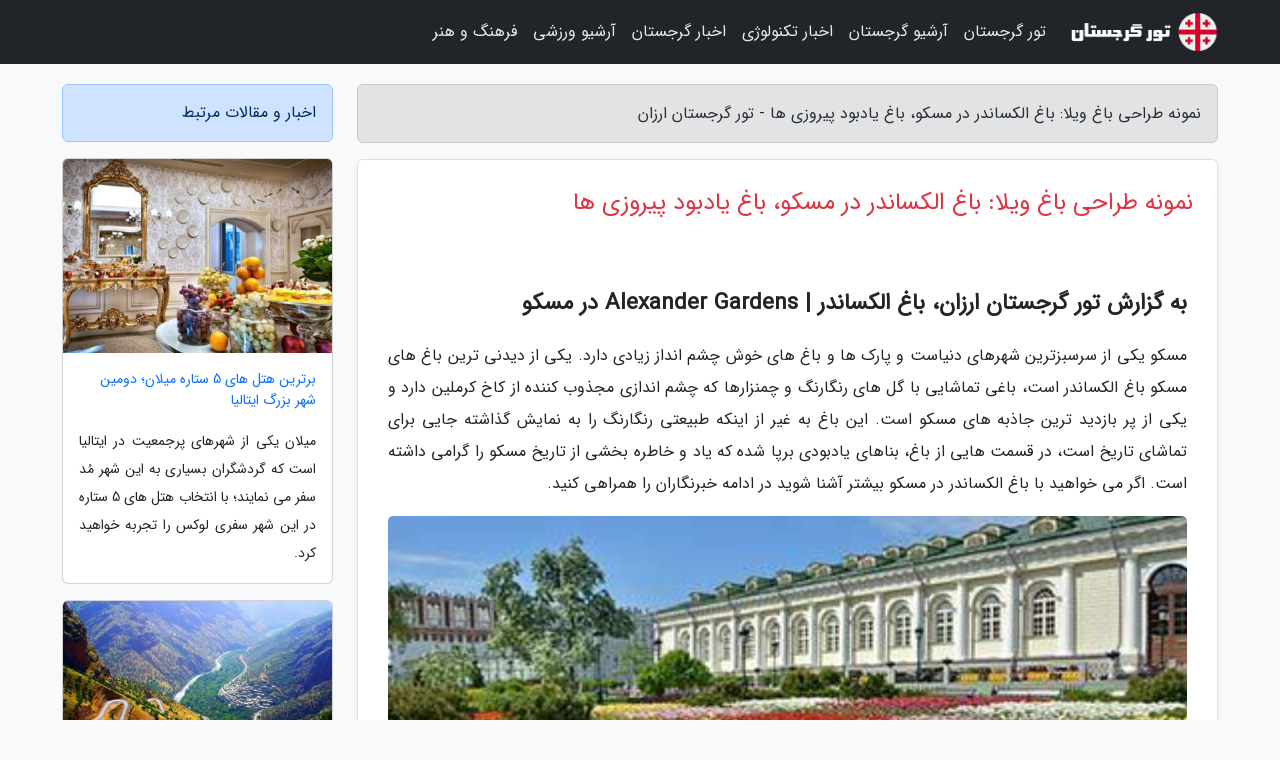

--- FILE ---
content_type: text/html; charset=UTF-8
request_url: https://georgiaro.ir/post/%D8%A8%D8%A7%D8%BA-%D8%A7%D9%84%DA%A9%D8%B3%D8%A7%D9%86%D8%AF%D8%B1-%D8%AF%D8%B1-%D9%85%D8%B3%DA%A9%D9%88-%D8%A8%D8%A7%D8%BA-%DB%8C%D8%A7%D8%AF%D8%A8%D9%88%D8%AF-3260
body_size: 8411
content:
<!doctype html>
<html dir="rtl">
<head prefix="og: http://ogp.me/ns# fb: http://ogp.me/ns/fb# article: http://ogp.me/ns/article#">
<meta charset="utf-8" >
<title>نمونه طراحی باغ ویلا: باغ الکساندر در مسکو، باغ یادبود پیروزی ها - تور گرجستان ارزان</title>
<meta name="robots" content="index" />
<link rel="canonical" href="https://georgiaro.ir/post/%D8%A8%D8%A7%D8%BA-%D8%A7%D9%84%DA%A9%D8%B3%D8%A7%D9%86%D8%AF%D8%B1-%D8%AF%D8%B1-%D9%85%D8%B3%DA%A9%D9%88-%D8%A8%D8%A7%D8%BA-%DB%8C%D8%A7%D8%AF%D8%A8%D9%88%D8%AF-3260" >
<meta property="og:url" content="https://georgiaro.ir/post/%D8%A8%D8%A7%D8%BA-%D8%A7%D9%84%DA%A9%D8%B3%D8%A7%D9%86%D8%AF%D8%B1-%D8%AF%D8%B1-%D9%85%D8%B3%DA%A9%D9%88-%D8%A8%D8%A7%D8%BA-%DB%8C%D8%A7%D8%AF%D8%A8%D9%88%D8%AF-3260" >
	
<meta http-equiv="X-UA-Compatible" content="IE=edge">
<meta name="viewport" content="width=device-width, initial-scale=1.0" >	
<link rel="stylesheet" href="/module/template/framework/css/bootstrap.rtl.min.css" type="text/css" />
<link rel="stylesheet" type="text/css" href="/module/template/framework/css/style.css" >	
<meta name="twitter:card" content="summary_large_image" >
<meta name="twitter:domain" content="georgiaro.ir" >
<meta property="og:type" content="article">
<meta property="article:publisher" content="https://georgiaro.ir" >
<meta property="og:title" content="نمونه طراحی باغ ویلا: باغ الکساندر در مسکو، باغ یادبود پیروزی ها - تور گرجستان ارزان" >
<meta property="fb:app_id" content="1147311521992329" >
<meta property="og:image" content="https://georgiaro.ir/upload/2022/02/08/6ca229a39df-1e0878c0ed1547-d81c63d314f.jpg" />
<meta property="og:site_name" content="تور گرجستان ارزان" >
<meta name="description" content="باغ الکساندر | Alexander Gardens در مسکومسکو یکی از سرسبزترین شهرهای دنیاست و پارک ها و باغ های خوش چشم انداز زیادی دارد. یکی از دیدنی ترین باغ های مسکو باغ الکساندر است، باغی تماشایی - تور گرجستان ارزان" >
<meta property="og:description" content="باغ الکساندر | Alexander Gardens در مسکومسکو یکی از سرسبزترین شهرهای دنیاست و پارک ها و باغ های خوش چشم انداز زیادی دارد. یکی از دیدنی ترین باغ های مسکو باغ الکساندر است، باغی تماشایی - تور گرجستان ارزان"  >
  
<script src="/module/template/framework/js/jquery-3.4.1.min.js" ></script>
<script src="/module/template/framework/js/function.js?lastmod=1768417128"></script>
<link rel="stylesheet" type="text/css" href="/module/template/framework/css/colorbox.css" >
<script src="/module/template/framework/js/jquery.colorbox-min.js"></script>	


<meta property="og:type" content="article" />
<script src="/module/component/comment/comment-post.js"></script><link rel="icon" href="/favicon.ico" type="image/x-icon">
<link rel="stylesheet" href="/module/template/framework/css/fontawesome.css">
<!--[if lt IE 9]>
<script src="/module/template/framework/js/bootstrap/html5shiv.min.js" ></script>
<script src="/module/template/framework/js/bootstrap/respond.min.js" ></script>
<![endif]-->
</head>
<body class="bg-light">
<div class="container-fluid bg-light position-relative pt-5">	
<div id="sitebody" class="mt-3">
<header>
<div class="row header">
<div class="col-sm-12">
</div>	
</div>	
</header><div class="row main-content">
<div class="container">
<div class="row">
<div class="col-lg-9 col-md-8 mb-5">
<article>	
<div class="breadcrumb alert alert-secondary">
<h1 class="h6 m-0"> 	
نمونه طراحی باغ ویلا: باغ الکساندر در مسکو، باغ یادبود پیروزی ها - تور گرجستان ارزان</h1>	
</div>
	
<div>
<div class="card shadow-sm border rounded p-0 mb-5 bg-white text-dark w-100 position-relative">
<h2 class="p-4 h4 text-danger mb-n4">نمونه طراحی باغ ویلا: باغ الکساندر در مسکو، باغ یادبود پیروزی ها</h2>
<div class="custom-content card-body">
<div class="card-text">
<h2>به گزارش تور گرجستان ارزان، باغ الکساندر | Alexander Gardens در مسکو</h2><p>مسکو یکی از سرسبزترین شهرهای دنیاست و پارک ها و باغ های خوش چشم انداز زیادی دارد. یکی از دیدنی ترین باغ های مسکو باغ الکساندر است، باغی تماشایی با گل های رنگارنگ و چمنزارها که چشم اندازی مجذوب کننده از کاخ کرملین دارد و یکی از پر بازدید ترین جاذبه های مسکو است. این باغ به غیر از اینکه طبیعتی رنگارنگ را به نمایش گذاشته جایی برای تماشای تاریخ است، در قسمت هایی از باغ، بناهای یادبودی برپا شده که یاد و خاطره بخشی از تاریخ مسکو را گرامی داشته است. اگر می خواهید با باغ الکساندر در مسکو بیشتر آشنا شوید در ادامه خبرنگاران را همراهی کنید.</p></div>	
<picture>	
<source media="(max-width: 480px)" srcset="/upload/2022/02/08/cache/thum_6ca229a39df-1e0878c0ed1547-d81c63d314f.jpg">
<img src="https://georgiaro.ir/upload/2022/02/08/6ca229a39df-1e0878c0ed1547-d81c63d314f.jpg" alt="نمونه طراحی باغ ویلا: باغ الکساندر در مسکو، باغ یادبود پیروزی ها" class="card-img-top" title="باغ الکساندر در مسکو، باغ یادبود پیروزی ها">
</picture>	

<div class="card-text mt-3">	
<blockquote><p>جهت دریافت خدمات <a href="https://abanhome.com/page/%D8%B7%D8%B1%D8%A7%D8%AD%DB%8C-%D9%88%DB%8C%D9%84%D8%A7-%D8%A8%D8%A7%D8%BA-%D9%85%D8%AF%D8%B1%D9%86-%D8%AF%D9%88%D8%A8%D9%84%DA%A9%D8%B3">نمونه طراحی باغ ویلا</a> با <strong>گروه ساختمانی آبان</strong> در ارتباط باشید. گروه آبان با سالهای تجربه طراحی معماری و ساخت و مشارکت در <strong>پروژه های ساختمانی ویلا و باغ</strong> کوچک و بزرگ بهترین انتخاب جهت مشاوره و اجرا میباشد.</p></blockquote><h3>درباره باغ الکساندر در مسکو</h3><p>باغ ها همواره یکی از محبوب ترین جاذبه های گردشگری هر شهرند، جایی برای استراحت و البته استشمام اکسیژن خالص. باغ الکساندر (Alexander Gardens) در مرکز مسکو قرار گرفته است، محلی آرام با چمنزارهایی سرسبز که در بین آن ها فواره ها و مجسمه های جذابی برپا شده و یکی از برترین جاها برای سرگرمی و استراحت است. در این پارک شانس این را دارید تا با فرهنگ مردم و اهالی مسکو بیشتر آشنا شوید چون هر روز هزاران عابر از مسیرها و پیاده روهای این باغ عبور می نمایند. مردم صبح زود برای کارهای روزمره از کنار این پارک رد می شوند و طراحی عالی چشم اندازهایش را تحسین می نمایند. این باغ به معماری بناهای یادبود، تاریخ و همینطور گل های رنگارنگش معروف است و در واقع بنای یادبودی برای پیروزی های روسیه و کسانی است که در دو جنگ جهانی و جنگ سال 1812 به همراه ناپلئون کشته شدند.</p><p>باغ الکساندر در سالیان اخیر تغییرات زیادی نموده، در سال 2012 تعدادی از درختان قدیمی آن قطع و با 200 درخت تازه و 2700 بوته جایگزین شدند. قسمتی از این باغ پر از گل های رز است و حدود 3 هزار گل رز در جای جای آن کاشته شده است که زیبایی و جذابیت خاصی دارند. صنوبری که در وسط این باغ است برای تعطیلات سال نو تزئین می گردد و خیلی ها را برای تماشای نماد سال نو به اینجا می کشاند. در سالیان اخیر تعداد لامپ های این باغ دو برابر شده پس در هنگام شب رنگ و بویی جادویی به خود می گیرد. در هوای گرم تابستان بچه های زیادی در اطراف فواره های باغ بازی می نمایند و خنک می شوند.</p><p>این باغ در کنار ایستگاه مترو قرار گرفته است وبه راحتی می توانید خودتان را به این محل سرسبز برسانید. نزدیک ترین ایستگاه مترو به باغ الکساندر ایستگاه Alexandrovsky Sad است و گردشگران زیادی به وسیله این ایستگاه به باغ می فرایند. باغ اکساندر نماینده تاریخ مسکو است و گردشگران معمولا بازدید از آن را از دست نمی دهند. باغ الکساندر یکی از اولین پارک های عمومی و شهری مسکو است و از سه باغ جداگانه تشکیل شده : باغ بالایی، باغ میانی، باغ پایینی که همگی در امتداد دیواره بخش های غربی کاخ کرملین کشیده شده اند.</p><p>باغ الکساندر یکی از محبوب ترین باغ های مسکو است و گل های رنگارنگ، تاریخ و بناهای یادبودش گردشگران زیادی را به این محل می کشاند. در گذشته رودخانه ای از این باغ می گذشت که با اینکه امروز دیگر اثری از آن نیست اما فواره های زیبا جای آن را گرفته اند، یکی از آن ها فواره Zurab Tsereteli است که در پشت آن اسب های برنزی زیبایی قرار دارند. در ماه های تابستان به این باغ بروید و با قدم زدم در میان درختان و گل های رنگارنگ و تنفس هوای با طراوت مدتی از شلوغی های شهر مسکو فاصل بگیرید. وجود فواره ها و درختان، لطافت خاصی را به این باغ داده و دلتان نمی خواهد به این زودی ها این پارک خوش آب و هوا را ترک کنید. اگر در حین گشت و گذار در این باغ احساس گرسنگی کردید در کنار پیاده روهای می توانید خوراکی هایی مثل بستنی خریداری کنید.</p><h3>تاریخچه باغ اکساندر</h3><p>بعد از جنگ های ناپلئون، تزار الکساندر اول به یکی از معروف ترین معمارهای آن موقع دستور داد تا آن قسمت های شهر که به وسیله نیروهای فرانسوی ویران شده را بازسازی کند و البته باغی زیبا برای یادبود این جنگ بسازد . در همان زمان و در فاصله سال های 1819 تا 1823 این باغ طراحی شد تا جایی باشد برای بزرگداشت پیروزی های روسیه و همینطور کسانی که در جنگ ها کشته شدند.</p><h3>طراحی باغ اکساندر</h3><ul> <li>باغ بالایی</li> </ul><p>قبل از اینکه از ضلع شمالی وارد باغ شوید چشمتان به آرامگاه سرباز گمنامی می افتد که در سال 1941 کشته شده است. رهگذران زیادی بر روی این قبر گل می گذارند و در کنار آن هم یک مشعل همواره روشن به چشم می خورد.</p><p>در قسمت میانی این باغ یک غار زیرزمینی نیمه کاره ای هست که در زیر برج آرسنال ساخته شده و سنگ هایی که در تزئین غارها به چشم می خورد بقایای سنگ های ساختمان های ویران شده در جریان تصرف مسکو به وسیله فرانسه هستند. در باغ الکساندر به هر طرف که نگاه می کنید بادبودی می بینید؛ دروازه آهنی و مشبک یادبود پیروزی های روسیه در برابر ناپلئون است. در جلوی این غارها یک ستون هرمی هست که در سال 1914 برپا شده و بر روی سنگ گرانیت آن اسامی تزارهای رومانوف حکاکی شده است. اگر اهل خرید هستید در نزدیکی قسمت شمالی باغ یک مرکز خریدی هست که می توانید به آنجا هم سر بزنید.</p><ul> <li>باغ میانی</li> </ul><p>مهمترین ویژگی باغ میانی برج کوتافیای کرملین است که نگاه ها را به خود جذب می نماید، در واقع در باغ میانی چیزی که اول از همه نظرتان را جلب می نماید همین برج بلند کاخ کرملین است. در روبروی این برج یکی دیگر از ورودی پارک است که مستقیم به سیستم مترو راه دارد.</p><p>منبع: en.wikipedia.org</p><span class="post-source">منبع: الی گشت</span></div>	
</div>
<!--
<div class="text-center my-4 px-5 d-flex">
<div class="a2a_kit a2a_kit_size_32 a2a_default_style mx-auto">
<a class="a2a_button_twitter"></a>
<a class="a2a_button_linkedin"></a>
<a class="a2a_button_pinterest"></a>
<a class="a2a_button_telegram"></a>
<a class="a2a_button_reddit"></a>
<a class="a2a_button_tumblr"></a>
<a class="a2a_button_blogger"></a>
<a class="a2a_button_google_gmail"></a>
</div>
</div>		
<script async src="https://static.addtoany.com/menu/page.js"></script>
-->
<div class="p-4 border-top">
<div class="row small">
<span class="col-lg-3 col-sm-6">انتشار: <span content="2022-02-08 15:50:05" >19 بهمن 1400</span></span>

<span class="col-lg-3 col-sm-6">بروزرسانی: <span content="2022-02-08 15:50:05" >19 بهمن 1400</span></span>

<span class="col-lg-3 col-sm-6">
گردآورنده: <span >georgiaro.ir</span>
</span>
<span class="col-lg-3 col-sm-6">شناسه مطلب: 2247</span>
</div>
</div>
</div>
	
<div class="card w-100 mb-5 shadow-sm"><h3 class="heads commenthead h6 card-header alert-secondary" id="commenthead"><span>به "نمونه طراحی باغ ویلا: باغ الکساندر در مسکو، باغ یادبود پیروزی ها" امتیاز دهید</span></h3><div class="comments card-body"><div class="vote" id="votbox"><form action="/module/component/comment/comment-process.php" method="post" class="form-inline d-inline-block"><span class="votetext px-0 form-check d-inline-block">امتیاز دهید: </span><span class="form-check-xs form-check-inline"><label class="form-check-label ps-1" for="inlineRadio1">1</label>
			<input  class="form-check-input" type="radio" id="inlineRadio1" name="rate" value="1"> </span><span class="form-check-xs form-check-inline"><label class="form-check-label ps-1" for="inlineRadio2">2</label>
			<input  class="form-check-input" type="radio" id="inlineRadio2" name="rate" value="2"> </span><span class="form-check-xs form-check-inline"><label class="form-check-label ps-1" for="inlineRadio3">3</label>
			<input  class="form-check-input" type="radio" id="inlineRadio3" name="rate" value="3"> </span><span class="form-check-xs form-check-inline"><label class="form-check-label ps-1" for="inlineRadio4">4</label>
			<input  class="form-check-input" type="radio" id="inlineRadio4" name="rate" value="4"> </span><span class="form-check-xs form-check-inline"><label class="form-check-label ps-1" for="inlineRadio5">5 </label>
			<input  class="form-check-input" type="radio" id="inlineRadio5" name="rate" value="5"> </span><input type="hidden" name="c_id" value="2247"><input type="hidden" name="c_type" value="post"><input type="hidden" name="c_url" value="/post/%D8%A8%D8%A7%D8%BA-%D8%A7%D9%84%DA%A9%D8%B3%D8%A7%D9%86%D8%AF%D8%B1-%D8%AF%D8%B1-%D9%85%D8%B3%DA%A9%D9%88-%D8%A8%D8%A7%D8%BA-%DB%8C%D8%A7%D8%AF%D8%A8%D9%88%D8%AF-3260"><input type="hidden" name="c_vote" value="1"><button class="btn btn-warning" type="submit">رای</button></form></div></div></div>
			<script>
			function getCookie(cname) {
			  let name = cname + "=";
			  let decodedCookie = decodeURIComponent(document.cookie);
			  let ca = decodedCookie.split(";");
			  for(let i = 0; i <ca.length; i++) {
				let c = ca[i];
				while (c.charAt(0) == " ") {
				  c = c.substring(1);
				}
				if (c.indexOf(name) == 0) {
				  return c.substring(name.length, c.length);
				}
			  }
			  return "";
			}
			function checkCookie() {
			
			  let vote = getCookie("post-2247");
			  if (vote != "") {
			  	var votes=document.getElementById("votbox").innerHTML="امتیاز شما: " + vote;
			  }
			}
			
			checkCookie();
			</script><div class="card w-100 shadow-sm"><h4 class="heads commenthead h6 card-header alert-secondary"><span>دیدگاه های مرتبط با "نمونه طراحی باغ ویلا: باغ الکساندر در مسکو، باغ یادبود پیروزی ها"</span></h4><div class="respond card-body"><span class="comment_title small card-header w-100 mb-3 d-block text-danger">* نظرتان را در مورد این مقاله با ما درمیان بگذارید</span><div><form action="#" method="POST" class="comment-form" id="comment-form" ><div id="replytoname" class="alert-info mb-3 w-100"></div><div id="name-group" class="form-group mb-3"><input type="text" class="form-control bg-light" name="name" placeholder="نام (لازم)"></div><div id="email-group" class="form-group mb-3"><input style="direction:rtl;text-align:right" type="text" class="form-control bg-light" name="email" id="commentformemail" placeholder="ایمیل (لازم - نمایش داده نمی‌شود)"></div><div id="phone-group" class="form-group mb-3"><input type="text" class="form-control bg-light" name="phone" placeholder="شماره موبایل (اختیاری - نمایش داده نمی‌شود)"></div><div id="comment-group" class="form-group mb-3"><textarea class="form-control bg-light" name="comment" cols="45" rows="8" placeholder="دیدگاه یا سوال (لازم)"></textarea></div><div id="captcha-group" class="form-group mb-3"><label class="captcha mb-3">سوال اتفاقی: نام پایتخت ایران چیست؟</label><input type="text" class="form-control bg-light" name="captcha"></div><input type="hidden" class="form-control" name="content_id" value="2247"><input type="hidden" class="form-control" name="content_type" value="post"></form><button class="btn btn-success mb-3" onclick="myformhandler('comment-form','/module/component/comment/comment-process.php','formalert',false)" >ارسال</button> <span class="formalert"></span></div></div></div>	
</div>
</article>	
</div>	

<div id="sidebar" class="col-lg-3 col-md-4 mb-5">
<aside>	
	


<div class="tourel-head alert alert-primary">اخبار و مقالات مرتبط</div>

<div class="posts printhide sidposts card mb-3">
<div class="imgtitle">
<img class="card-img-top mb-3" src="/upload/2024/11/16/cache/thum_51fb8bb5b-f0c1d07f6e3d-c76edad7b1907472.jpg" alt="برترین هتل های 5 ستاره میلان؛ دومین شهر بزرگ ایتالیا">
<a class="poststitle d-block px-3 small text-decoration-none" href="/post/%D8%A8%D9%87%D8%AA%D8%B1%DB%8C%D9%86-%D9%87%D8%AA%D9%84-%D9%87%D8%A7%DB%8C-5-%D8%B3%D8%AA%D8%A7%D8%B1%D9%87-%D9%85%DB%8C%D9%84%D8%A7%D9%86-6893">
برترین هتل های 5 ستاره میلان؛ دومین شهر بزرگ ایتالیا</a>
</div>
<div class="card-body">
<p class="description small p-0 m-0 text-justify">
میلان یکی از شهرهای پرجمعیت در ایتالیا است که گردشگران بسیاری به این شهر مُد سفر می نمایند؛ با انتخاب هتل های 5 ستاره در این شهر سفری لوکس را تجربه خواهید کرد.</p>
</div>
</div>


<div class="posts printhide sidposts card mb-3">
<div class="imgtitle">
<img class="card-img-top mb-3" src="/upload/2023/04/12/cache/thum_aaf964df1a-e18b05e0f8fb-92d99283ad.jpg" alt="11مقصد رویایی برای سفر در تعطیلات عید فطر">
<a class="poststitle d-block px-3 small text-decoration-none" href="/post/11%D9%85%D9%82%D8%B5%D8%AF-%D8%B1%D9%88%DB%8C%D8%A7%DB%8C%DB%8C-%D8%A8%D8%B1%D8%A7%DB%8C-%D8%B3%D9%81%D8%B1-%D8%AF%D8%B1-%D8%AA%D8%B9%D8%B7%DB%8C%D9%84%D8%A7%D8%AA-4893">
11مقصد رویایی برای سفر در تعطیلات عید فطر</a>
</div>
<div class="card-body">
<p class="description small p-0 m-0 text-justify">
خبرنگاران: اگر در حال برنامه ریزی برای انتخاب یک مقصد رویایی برای سفر در تعطیلات عید فطر هستید ،با ما باشید با معرفی مقاصد مجذوب کننده داخلی.</p>
</div>
</div>


<div class="posts printhide sidposts card mb-3">
<div class="imgtitle">
<img class="card-img-top mb-3" src="/upload/2021/11/21/cache/thum_14a663430d9b5d-02658c4e4fc56-aaf07b71c106.jpg" alt="تور ارزان مالزی: زیباترین جاذبه های گردشگری مالزی">
<a class="poststitle d-block px-3 small text-decoration-none" href="/post/%D8%B2%DB%8C%D8%A8%D8%A7%D8%AA%D8%B1%DB%8C%D9%86-%D8%AC%D8%A7%D8%B0%D8%A8%D9%87-%D9%87%D8%A7%DB%8C-%DA%AF%D8%B1%D8%AF%D8%B4%DA%AF%D8%B1%DB%8C-%D9%85%D8%A7%D9%84%D8%B2%DB%8C-3191">
تور ارزان مالزی: زیباترین جاذبه های گردشگری مالزی</a>
</div>
<div class="card-body">
<p class="description small p-0 m-0 text-justify">
مالزی یکی از کشورهای محبوب همه گردشگران است. مالزی دارای منظره ها طبیعی، فرهنگ و فعالیت های سرگرم کننده متنوعی است. از جرج تاون گرفته تا جاذبه های تاریخی مالاکا و جزایر دورافتاده  و سرسبز بورنئو که دارای 130 میلیون سال قدمت هستند، گردشگران مکان های زیادی برای گشت وگذار دارند. امروز...</p>
</div>
</div>


<div class="posts printhide sidposts card mb-3">
<div class="imgtitle">
<img class="card-img-top mb-3" src="/upload/2025/08/30/cache/thum_0f609a3bfc3beeae-af274f9b89-d57926ec1b218f.jpg" alt="تور موناکو تابستان 1404: سفری به قلب لوکس ترین شاهزاده نشین اروپا">
<a class="poststitle d-block px-3 small text-decoration-none" href="/post/%D8%AA%D9%88%D8%B1-%D9%85%D9%88%D9%86%D8%A7%DA%A9%D9%88-%D8%AA%D8%A7%D8%A8%D8%B3%D8%AA%D8%A7%D9%86-1404-%D8%B3%D9%81%D8%B1%DB%8C-%D8%A8%D9%87-5139">
تور موناکو تابستان 1404: سفری به قلب لوکس ترین شاهزاده نشین اروپا</a>
</div>
<div class="card-body">
<p class="description small p-0 m-0 text-justify">
مقدمهموناکو، دومین کشور مستقل کوچک دنیا پس از واتیکان، یک شاهزاده نشین مستقل است که در قلب ریورای فرانسه و در سواحل درخشان دریای مدیترانه قرار گرفته است. این کشور کوچک اما ثروتمند به علت سبک زندگی مجلل، امنیت فوق العاده بالا، آب و هوای مدیترانه ای مطبوع و میزبانی رویدادهای دنیای...</p>
</div>
</div>

	

</aside>		
</div>	
</div>
</div>
</div>					
<div class="container"><div class="w-100"><ol class="breadcrumb border shadow-sm rounded-pill p-3" itemscope="" itemtype="http://schema.org/BreadcrumbList"><li class="breadcrumb-item" aria-current="page" itemprop="itemListElement" itemscope="" itemtype="http://schema.org/ListItem"><a itemprop="item" href="https://georgiaro.ir"><span itemprop="name">تور گرجستان ارزان</span></a><meta itemprop="position" content="1" ></li><li class="separate px-2">»</li><li class="breadcrumb-item" itemprop="itemListElement" itemscope="" itemtype="http://schema.org/ListItem">
                        <a rel="nofollow noopener noreferrer" itemprop="item" href="/posts/blog">
                        <span itemprop="name"> همه اخبار و مقاله ها</span></a>
                        <meta itemprop="position" content="2" >
                        </li><li class="separate px-2">»</li><li class="breadcrumb-item" itemprop="itemListElement" itemscope="" itemtype="http://schema.org/ListItem">
                        <a rel="nofollow noopener noreferrer" itemprop="item" href="/posts/travel-%DA%AF%D8%B1%D8%AF%D8%B4%DA%AF%D8%B1%DB%8C">
                        <span itemprop="name"> مقالات گردشگری</span></a>
                        <meta itemprop="position" content="3" >
                        </li><li class="separate px-2">»</li><li class="here breadcrumb-item">نمونه طراحی باغ ویلا: باغ الکساندر در مسکو، باغ یادبود پیروزی ها</li></ol></div></div>

<script type="text/javascript">
$(document).ready(function(){
	$('#lightgallery').lightGallery();
});
</script>
<script src="/module/template/framework/js/lightgallery/picturefill.min.js"></script>
<script src="/module/template/framework/js/lightgallery/lightgallery-all.min.js"></script>
<script src="/module/template/framework/js/lightgallery/jquery.mousewheel.min.js"></script>
<div class="custom-navbar row bg-dark text-white position-absolute w-100" style="top:0" id="header">
<nav class="container">
<div class="navbar navbar-expand-lg navbar-dark">
<a class="navbar-brand" href="https://georgiaro.ir" id="logo" title="تور گرجستان ارزان"><img src="https://georgiaro.ir/upload/logo/georgia.com.png" alt="تور گرجستان ارزان" height="38"></a>
<button class="navbar-toggler" type="button" data-bs-toggle="collapse" data-bs-target="#navbarSupportedContent" aria-controls="navbarSupportedContent" aria-expanded="false" aria-label="Toggle navigation">
			  <span class="navbar-toggler-icon"></span>
			</button><div class="collapse navbar-collapse" id="navbarSupportedContent"><ul class="navbar-nav me-auto mb-2 mb-lg-0 "><li class="nav-item"><a rel="nofollow" class="nav-link" href="/tours/georgia-%DA%AF%D8%B1%D8%AC%D8%B3%D8%AA%D8%A7%D9%86">تور گرجستان</a></li><li class="nav-item"><a rel="nofollow" class="nav-link" href="/posts/blog">آرشیو گرجستان</a></li><li class="nav-item"><a rel="nofollow" class="nav-link" href="/posts/technology-%D8%AA%DA%A9%D9%86%D9%88%D9%84%D9%88%DA%98%DB%8C">اخبار تکنولوژی</a></li><li class="nav-item"><a rel="nofollow" class="nav-link" href="/posts/news-%D8%A7%D8%AE%D8%A8%D8%A7%D8%B1">اخبار گرجستان</a></li><li class="nav-item"><a rel="nofollow" class="nav-link" href="/posts/sport-%D9%88%D8%B1%D8%B2%D8%B4">آرشیو ورزشی</a></li><li class="nav-item"><a rel="nofollow" class="nav-link" href="/posts/art-culture-%D9%81%D8%B1%D9%87%D9%86%DA%AF-%D9%87%D9%86%D8%B1">فرهنگ و هنر</a></li></ul></div>
</div>
</nav>
</div>

</div>

<div class="row bg-secondary text-white">	
<footer class="container" id="mainfooter">
<div class="row pt-5" id="footer">
<div class="f-column clearright px-4 pb-5 col-md-4">
<div class="foothead h5 p-2">خبرنامه</div>
<div class="columnbody">
<p class="p-2"></p>
<form class="form-signin" id="newsletter" name="newsletter" action="#" method="post">
<div class="form-group">	
<input class="form-control text-right" required name="email" type="email" placeholder="ایمیل">	
</div>
<div class="form-group">	
<input class="form-control text-right" name="phone" type="tel" placeholder="موبایل">
</div>	
<button class="newsbutton btn btn-warning btn-aban" name="button" type="button" onClick="myformhandler('newsletter','/module/plugin/newsletter/newsletterhandler.php','newslalert')">عضویت</button>
<span class="newslalert"></span>
</form>
</div>
</div></div>
</footer>
</div>	
<div class="row" >
<span class="col-lg-12 bg-dark text-white text-center p-3 small en" id="copyright">	
Copyright © 2026 georgiaro.ir All rights reserved.
</span>	
</div>
<span class="phone">
</span>
</div>
<script>
window.onload = function () {	
	if (window.history.pushState) {
		window.history.pushState('', '/', window.location.pathname);
	} else {
		window.location.hash = '';
	}
}
</script>
<script src="/module/template/framework/js/bootstrap/bootstrap.bundle.min.js" ></script>
<script defer src="https://static.cloudflareinsights.com/beacon.min.js/vcd15cbe7772f49c399c6a5babf22c1241717689176015" integrity="sha512-ZpsOmlRQV6y907TI0dKBHq9Md29nnaEIPlkf84rnaERnq6zvWvPUqr2ft8M1aS28oN72PdrCzSjY4U6VaAw1EQ==" data-cf-beacon='{"version":"2024.11.0","token":"d246a250d77744d0a1d22d1fff59b76b","r":1,"server_timing":{"name":{"cfCacheStatus":true,"cfEdge":true,"cfExtPri":true,"cfL4":true,"cfOrigin":true,"cfSpeedBrain":true},"location_startswith":null}}' crossorigin="anonymous"></script>
</body>
</html>